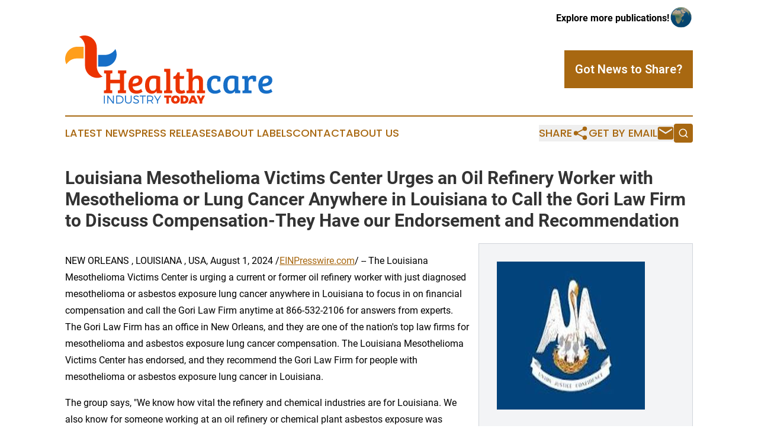

--- FILE ---
content_type: image/svg+xml
request_url: https://cdn.newsmatics.com/agp/sites/healthcareindustrytoday-logo-1.svg
body_size: 10190
content:
<?xml version="1.0" encoding="UTF-8" standalone="no"?>
<svg
   xmlns:dc="http://purl.org/dc/elements/1.1/"
   xmlns:cc="http://creativecommons.org/ns#"
   xmlns:rdf="http://www.w3.org/1999/02/22-rdf-syntax-ns#"
   xmlns:svg="http://www.w3.org/2000/svg"
   xmlns="http://www.w3.org/2000/svg"
   xml:space="preserve"
   width="9.8964205in"
   height="3.248127in"
   version="1.0"
   shape-rendering="geometricPrecision"
   text-rendering="geometricPrecision"
   image-rendering="optimizeQuality"
   fill-rule="evenodd"
   clip-rule="evenodd"
   viewBox="0 0 989642.92 324812.69"
   id="svg30"><metadata
   id="metadata36"><rdf:RDF><cc:Work
       rdf:about=""><dc:format>image/svg+xml</dc:format><dc:type
         rdf:resource="http://purl.org/dc/dcmitype/StillImage" /></cc:Work></rdf:RDF></metadata><defs
   id="defs34" />
 <g
   id="Layer_x0020_1"
   transform="translate(-89824,-48565.413)">
  <metadata
   id="CorelCorpID_0Corel-Layer" />
  <path
   fill="#166ec7"
   d="m 786920,281837 c 0,9236 1738,16407 5215,21514 3477,5106 8502,7660 15076,7660 6573,0 13065,-2337 19476,-7009 l 7007,12550 c -7714,6302 -17384,9452 -29009,9452 -11626,0 -20780,-3667 -27462,-11000 -6682,-7334 -10023,-18173 -10023,-32515 0,-14342 3830,-25125 11489,-32351 7661,-7225 16298,-10838 25914,-10838 9616,0 18552,2228 26810,6682 v 21187 l -14994,1141 v -7823 c 0,-2933 -1060,-4753 -3178,-5459 -2119,-707 -4319,-1060 -6601,-1060 -13147,0 -19720,9290 -19720,27869 z m 265655,-42537 c 8149,0 14614,1983 19394,5949 4781,3966 7172,9534 7172,16705 0,4781 -1033,8991 -3097,12631 -2064,3640 -4618,6492 -7660,8556 -3042,2065 -6736,3749 -11082,5053 -7280,2173 -15483,3259 -24610,3259 326,5759 2119,10404 5378,13935 3260,3531 8258,5297 14994,5297 6736,0 13473,-2391 20209,-7172 l 6194,13202 c -2174,1955 -5841,3966 -11002,6030 -5161,2064 -11055,3097 -17683,3097 -13255,0 -22980,-3668 -29173,-11001 -6193,-7334 -9289,-17412 -9289,-30233 0,-12821 3531,-23577 10593,-32269 7063,-8693 16950,-13039 29662,-13039 z m -7416,37241 c 3967,-706 7634,-2282 11002,-4727 3368,-2444 5052,-5351 5052,-8719 0,-6628 -3259,-9941 -9779,-9941 -6084,0 -10756,2417 -14016,7252 -3259,4835 -5052,10621 -5378,17357 4780,-109 9154,-516 13119,-1222 z m -98683,28928 v -45145 c 0,-1738 -298,-2960 -896,-3667 -598,-706 -1657,-1113 -3178,-1222 l -6845,-489 v -13201 h 27543 v 12223 c 1956,-4237 4998,-7741 9127,-10512 4129,-2771 8882,-4156 14260,-4156 5379,0 10512,1195 15402,3586 v 24283 l -15157,1141 v -7497 c 0,-2173 -543,-3531 -1630,-4074 -1195,-543 -2662,-815 -4400,-815 -4346,0 -7905,1548 -10676,4645 -2770,3096 -4156,7035 -4156,11816 v 37811 l 14180,652 v 12875 h -43678 v -12386 l 5378,-489 c 1630,-218 2825,-679 3585,-1386 761,-706 1141,-2037 1141,-3993 z m -29336,-60465 v 60628 c 0,1739 299,2934 896,3586 597,652 1657,1032 3178,1141 l 5216,326 v 13038 h -25914 v -9453 l -489,-163 c -5433,7823 -12875,11735 -22328,11735 -11082,0 -19286,-3532 -24610,-10594 -5324,-7063 -7985,-16732 -7985,-29010 0,-14777 3585,-26294 10756,-34551 7171,-8258 17927,-12387 32270,-12387 9235,0 18905,1902 29010,5704 z m -18906,52805 v -42211 c -3042,-1413 -7225,-2118 -12549,-2118 -7280,0 -12550,2933 -15809,8800 -3259,5867 -4889,13636 -4889,23306 0,17602 5650,26403 16949,26403 4781,0 8693,-1440 11735,-4319 3042,-2880 4563,-6166 4563,-9861 z"
   id="path3" />
 </g>
 <g
   id="Layer_x0020_2"
   transform="translate(-89824,-48565.413)">
  <metadata
   id="CorelCorpID_1Corel-Layer" />
  <path
   fill="#eb3300"
   d="m 182585,48565 v 0 c 31966,0 58119,26153 58119,58118 v 24639 h 3 v 63501 c 0,20912 11195,39335 27886,49577 -7756,3853 -16478,6026 -25684,6026 h -1 c -31965,0 -58118,-26154 -58118,-58119 v -24638 h -3 v -63501 c 0,-20913 -11195,-39336 -27886,-49577 7756,-3853 16478,-6026 25684,-6026 z"
   id="path7" />
 </g>
 <g
   id="Layer_x0020_3"
   transform="translate(-89824,-48565.413)">
  <metadata
   id="CorelCorpID_2Corel-Layer" />
  <path
   fill="#ff9e1b"
   d="m 89824,160198 v 0 c 0,-31966 26154,-58118 58119,-58119 l 29910,-1 v 46131 6710 h 3 v 3077 h -32429 c -20912,0 -39335,11195 -49577,27886 -3852,-7756 -6026,-16478 -6026,-25684 z"
   id="path11" />
 </g>
 <g
   id="Layer_x0020_4"
   transform="translate(-89824,-48565.413)">
  <metadata
   id="CorelCorpID_3Corel-Layer" />
  <path
   fill="#166ec7"
   d="m 247638,140995 32428,-1 c 20912,0 39336,-11194 49577,-27886 3853,7757 6026,16479 6026,25685 v 0 c 0,31965 -26153,58118 -58119,58119 l -29909,1 v -46132 -6710 h -3 z"
   id="path15" />
 </g>
 <g
   id="Layer_x0020_5"
   transform="translate(-89824,-48565.413)">
  <metadata
   id="CorelCorpID_4Corel-Layer" />
  <path
   fill="#166ec7"
   d="m 279490,372865 v -37833 h -4324 v 37833 z m 42914,0 v -37833 h -4270 v 30429 l -22700,-30429 h -4486 v 37833 h 4324 v -30374 l 22700,30374 z m 11512,-37833 v 37833 h 15133 c 11134,0 19619,-8161 19619,-18916 0,-10756 -8431,-18917 -19457,-18917 z m 4323,4162 h 10864 c 8486,0 15188,6323 15188,14809 0,8431 -6595,14755 -15026,14755 h -11026 z m 69236,-4162 h -4324 v 22268 c 0,7350 -4324,11620 -11512,11620 -7189,0 -11620,-4270 -11620,-11620 v -22268 h -4325 v 22268 c 0,9836 6000,15781 15945,15781 9891,0 15836,-5945 15836,-15781 z m 21835,-162 c -7837,0 -13080,3837 -13080,9782 0,13567 21295,8270 21241,18215 0,3621 -3405,5837 -8864,5837 -4270,0 -9080,-1946 -12593,-5351 l -1945,3891 c 3567,3405 8972,5784 14484,5784 8107,0 13674,-4054 13674,-10378 54,-13728 -21240,-8647 -21240,-18376 0,-3189 3189,-5026 8053,-5026 3027,0 7026,919 10431,3189 l 1838,-4054 c -3135,-2108 -7621,-3513 -11999,-3513 z m 45670,4324 v -4162 h -29023 v 4162 h 12323 v 33671 h 4324 v -33671 z m 31024,33671 h 4918 l -8864,-12863 c 5459,-1783 8486,-5999 8486,-12269 0,-8053 -5459,-12701 -14917,-12701 h -14377 v 37833 h 4324 v -11944 h 10053 c 864,0 1729,-54 2540,-108 z m -20430,-16106 v -17565 h 10053 c 6864,0 10755,2918 10755,8647 0,5892 -3891,8918 -10755,8918 z m 47670,3135 14376,-24862 h -4431 l -12107,19727 -12269,-19727 h -4486 l 14647,25024 v 12809 h 4270 z"
   id="path19" />
 </g>
 <g
   id="Layer_x0020_6"
   transform="translate(-89824,-48565.413)">
  <metadata
   id="CorelCorpID_5Corel-Layer" />
  <path
   fill="#eb3300"
   d="m 596483,344841 v -9890 h -34103 v 9890 h 10755 v 27997 h 12539 v -27997 z m 20268,-10269 c -12052,0 -20808,8053 -20808,19295 0,11296 8756,19511 20808,19511 12053,0 20808,-8269 20808,-19511 0,-11187 -8755,-19295 -20808,-19295 z m 162,10432 c 4324,0 7783,3729 7783,8917 0,5189 -3459,9026 -7783,9026 -4324,0 -8107,-3837 -8107,-9026 0,-5188 3729,-8917 8107,-8917 z m 24159,-10053 v 37887 h 16431 c 12809,0 21078,-7459 21078,-18971 0,-11512 -8107,-18916 -20592,-18916 z m 12539,9728 h 4108 c 4864,0 8053,3675 8053,9296 0,5567 -2918,9134 -7459,9134 h -4702 z m 53183,22808 1891,5351 h 13350 l -15403,-37887 h -12863 l -15999,37887 h 12864 l 1946,-5351 z m -3081,-8972 h -7891 l 4000,-11080 z m 40374,2541 13565,-26105 h -12485 l -7350,14592 -7621,-14592 h -12485 l 13837,26375 v 11512 h 12539 z"
   id="path23" />
 </g>
 <g
   id="Layer_x0020_7"
   transform="translate(-89824,-48565.413)">
  <metadata
   id="CorelCorpID_6Corel-Layer" />
  <path
   fill="#eb3300"
   d="m 679354,305469 v -79370 c 0,-1738 -299,-2934 -897,-3586 -597,-651 -1657,-1032 -3177,-1140 l -5705,-326 v -13527 h 29010 v 43841 c 5650,-8041 13582,-12061 23795,-12061 8257,0 14641,2363 19150,7090 4509,4726 6763,11816 6763,21268 v 42538 l 9290,489 v 13038 h -38789 v -12386 l 5379,-489 c 1629,-218 2825,-679 3585,-1386 761,-706 1141,-2037 1141,-3993 v -33573 c 0,-5650 -896,-9996 -2689,-13039 -1793,-3042 -5270,-4563 -10430,-4563 -5161,0 -9290,1603 -12387,4808 -3097,3205 -4645,7090 -4645,11653 v 39441 l 9290,489 v 13038 h -38789 v -12386 l 5379,-489 c 1629,-218 2824,-679 3585,-1386 761,-706 1141,-2037 1141,-3993 z m -328077,-815 v -28195 h -46123 v 32922 l 9453,489 v 13853 h -39440 v -13201 l 5378,-489 c 3151,-326 4726,-1848 4726,-4564 v -75784 l -9290,-489 v -13853 h 39441 v 13201 l -5378,489 c -1738,217 -2988,679 -3749,1385 -760,706 -1141,2037 -1141,3993 v 25261 h 46123 v -29987 l -9290,-489 v -13853 h 39441 v 13201 l -5378,489 c -3151,326 -4726,2064 -4726,5215 v 75133 l 9289,489 v 13853 h -39441 v -13201 l 5379,-489 c 1630,-218 2825,-679 3585,-1386 761,-706 1141,-2037 1141,-3993 z m 81001,-65354 c 8149,0 14614,1983 19394,5949 4781,3966 7171,9534 7171,16705 0,4781 -1032,8991 -3096,12631 -2065,3640 -4618,6492 -7660,8556 -3043,2065 -6737,3749 -11083,5053 -7280,2173 -15483,3259 -24610,3259 326,5759 2119,10404 5379,13935 3259,3531 8257,5297 14994,5297 6736,0 13473,-2391 20209,-7172 l 6193,13202 c -2173,1955 -5840,3966 -11001,6030 -5161,2064 -11055,3097 -17683,3097 -13255,0 -22980,-3668 -29173,-11001 -6193,-7334 -9290,-17412 -9290,-30233 0,-12821 3532,-23577 10594,-32269 7062,-8693 16950,-13039 29662,-13039 z m -7416,37241 c 3966,-706 7633,-2282 11001,-4727 3368,-2444 5053,-5351 5053,-8719 0,-6628 -3260,-9941 -9779,-9941 -6085,0 -10757,2417 -14016,7252 -3260,4835 -5052,10621 -5378,17357 4780,-109 9153,-516 13119,-1222 z m 118567,-31537 v 60628 c 0,1739 299,2934 896,3586 598,652 1657,1032 3179,1141 l 5215,326 v 13038 h -25914 v -9453 l -489,-163 c -5432,7823 -12875,11735 -22328,11735 -11082,0 -19285,-3532 -24609,-10594 -5324,-7063 -7986,-16732 -7986,-29010 0,-14777 3585,-26294 10756,-34551 7171,-8258 17928,-12387 32270,-12387 9235,0 18905,1902 29010,5704 z m -18905,52805 v -42211 c -3043,-1413 -7226,-2118 -12550,-2118 -7280,0 -12549,2933 -15809,8800 -3259,5867 -4889,13636 -4889,23306 0,17602 5650,26403 16950,26403 4780,0 8692,-1440 11734,-4319 3042,-2880 4564,-6166 4564,-9861 z m 67310,-90289 v 102676 l 9290,489 v 13038 h -38789 v -12386 l 5378,-489 c 3151,-326 4727,-2065 4727,-5216 v -80348 c 0,-2390 -1359,-3694 -4075,-3911 l -5704,-326 v -13527 z m 34226,16949 h 10593 v 17276 h 21677 l -1630,13690 h -20047 v 42863 c 0,4781 869,8122 2608,10023 1739,1902 4428,2853 8067,2853 3640,0 7307,-1141 11002,-3423 l 4889,12549 c -5433,3803 -12332,5704 -20699,5704 -4889,0 -9018,-624 -12386,-1874 -3368,-1249 -5867,-2635 -7497,-4156 -1630,-1521 -2879,-3748 -3748,-6682 -869,-2933 -1358,-5242 -1467,-6926 -109,-1685 -163,-4156 -163,-7416 v -43515 h -11572 l 1630,-11897 c 5107,-435 8964,-2255 11572,-5460 2607,-3205 4998,-7741 7171,-13609 z"
   id="path27" />
 </g>
</svg>
